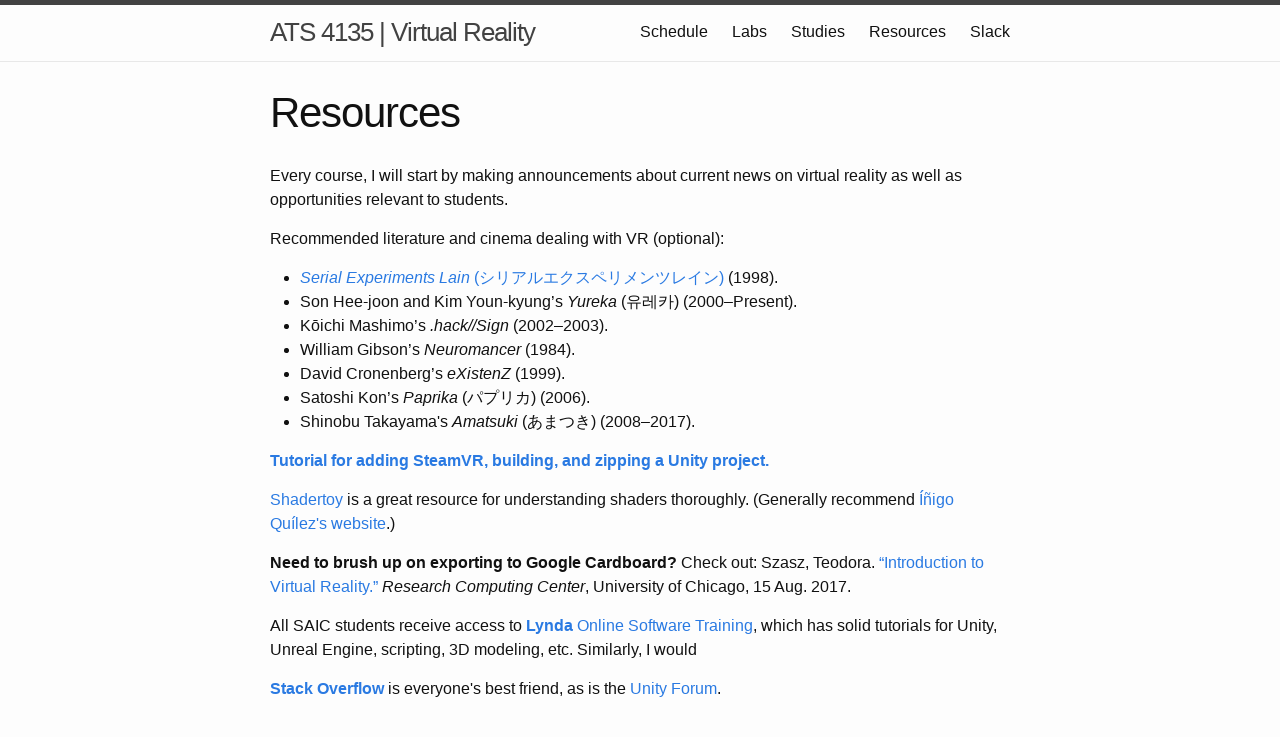

--- FILE ---
content_type: text/html
request_url: http://saic-vr.jasbrooks.net/resources.html
body_size: 3253
content:
<!DOCTYPE html>
<html lang="en">

<head>
	<meta charset="utf-8">
	<meta http-equiv="X-UA-Compatible" content="IE=edge">
	<meta name="viewport" content="width=device-width, initial-scale=1">

	<title>ATS 4135 | Virtual Reality</title>

 	<link rel="stylesheet" href="main.css">
</head>


<body>

	<header class="site-header" role="banner">
	
	<div class="wrapper">
 		<a class="site-title" href=".">ATS 4135 | Virtual Reality</a>
		
		<nav class="site-nav">
			<div class="trigger">
			<a class="page-link" href="schedule.html">Schedule</a>
			<a class="page-link" href="labs.html">Labs</a>
			<a class="page-link" href="studies.html">Studies</a>
			<a class="page-link" href="resources.html">Resources</a>
			<a class="page-link" href="https://saic-vr-sec2.slack.com/">Slack</a>
			</div>
		</nav>
	</div>
	
	</header>


	<main class="page-content" aria-label="Content">
		<div class="wrapper">
		<div class="home">

		<article class="post">

  <header class="post-header">
    <h1 class="post-title">Resources</h1>
  </header>
  <div class="post-content">

	<p>
	Every course, I will start by making announcements about current news on virtual reality as well as opportunities relevant to students.
	</p>

	<p>
	Recommended literature and cinema dealing with VR (optional):
	<ul>
		<li><a href="https://www.youtube.com/watch?v=p9kYAEyVjEY&list=PL29CFFB0C178E4903" target="reco"><i>Serial Experiments Lain</i> (シリアルエクスペリメンツレイン)</a> (1998).</li>
		<li>Son Hee-joon and Kim Youn-kyung’s <i>Yureka</i> (유레카) (2000–Present).</li>
		<li>Kōichi Mashimo’s <i>.hack//Sign</i> (2002–2003).</li>
		<li>William Gibson’s <i>Neuromancer</i> (1984).</li>
		<li>David Cronenberg’s <i>eXistenZ</i> (1999).</li>
		<li>Satoshi Kon’s <i>Paprika</i> (パプリカ) (2006).</li>
		<li>Shinobu Takayama's <i>Amatsuki</i> (あまつき) (2008–2017).</li>
	</ul>
	</p>

	<p>
	<a href="tutorial.html" target="tutorial"><strong>Tutorial for adding SteamVR, building, and zipping a Unity project.</strong></a>
	</p>

	<p>
	<a href="https://www.shadertoy.com/" target="reco">Shadertoy</a> is a great resource for understanding shaders thoroughly. (Generally recommend <a href="http://www.iquilezles.org/" target="reco">Íñigo Quílez's website</a>.)
	</p>

	<p>
	<b>Need to brush up on exporting to Google Cardboard?</b> Check out: Szasz, Teodora. <a href="users.rcc.uchicago.edu/~tszasz/vr/index.html" target="reco">“Introduction to Virtual Reality.”</a> <i>Research Computing Center</i>, University of Chicago, 15 Aug. 2017.
	</p>

	<p>
	All SAIC students receive access to <a href="http://www.saic.edu/academics/computing/lyndaonlinesoftwaretraining/" target="lynda"><strong>Lynda</strong> Online Software Training</a>, which has solid tutorials for Unity, Unreal Engine, scripting, 3D modeling, etc. Similarly, I would 
	</p>

	<p>
	<a href="https://stackoverflow.com/" target="forums"><strong>Stack Overflow</strong></a> is everyone's best friend, as is the <a href="https://forum.unity.com/" target="forums">Unity Forum</a>.
	</p>

	<p>
	Be sure to check out <a href="http://voicesofvr.com/" target="voices"><strong>Voices of VR</strong></a>, Kent Bye's impressive podcast on everything virtual reality with loads of guests.
	</p>

	<p>
	<hr></hr>
	</p>

	<p>
	<strong>Anything you use for a project must be credited without exception</strong>. When submitting in a <a href="studies.html">study</a>, please include a detailed bibliography in MLA format citing what resources you have used. (This includes information such as the creator, where it was procured, and a URL to the resource.)
	</p>

	<h3>Free 3D Models</h3>

	<p>
	Be sure to clean all models downloaded: take into account texture sizes, polygon counts, etc. Free models are often not optimized for virtual reality, and <strong>it's up to you to make sure your VR experience runs smoothly</strong>.
	</p>

	<ul>
		<li><a href="https://www.turbosquid.com" target="3Dmodels">TurboSquid</a></li>
		<li><a href="https://sketchfab.com" target="3Dmodels">SketchFab</a></li>
		<li><a href="https://www.cgtrader.com" target="3Dmodels">CGTrader</a></li>
		<li><a href="https://assetstore.unity.com/" target="3Dmodels">Unity Asset Store</a></li>
		<li><a href="http://graphics.stanford.edu/data/3Dscanrep/" target="3Dmodels">Stanford 3D Scanning Repository</a></li>
	</ul>

	<h3>3D Modeling Software</h3>

	<ul>
		<li><a href="https://www.autodesk.com/education/free-software/maya" target="3Dsoftware"><strong>Autodesk Maya</strong></a></li>
		<li><a href="https://www.autodesk.com/education/free-software/mudbox" target="3Dsoftware"><strong>Autodesk Mudbox</strong></a></li>
		<li><a href="https://www.autodesk.com/education/free-software/3ds-max" target="3Dsoftware">Autodesk 3ds Max</a> (Windows only)</li>
		<li><a href="https://www.blender.org/" target="3Dsoftware">Blender</a></li>
		</ul>

	<p>
	You may use whatever modeling software you are used to. <strong>However</strong>, Rhino requires you shine two lights on opposite ends of your target object. When the object's mesh is fully illuminated by the lights, only then will the object be fully exported (beware of animations). For this reason, I strongly recommend avoiding Rhino. (If you do use this software, please refer to Zhong for his familiarity and help.)
	</p>

	<p>
	Models made in SketchUp are fine, but must be exported in a compatible file type for Unity. Be careful: it's hard to re-edit a SketchFab model that has been exported for Unity.
	</p>

	<h3>Photogrammetry Software</h3>

	<ul>
		<li><a href="https://www.autodesk.com/education/free-software/recap-pro" target="photogram">Autodesk ReCap Pro</a></li>
		<li><a href="http://ccwu.me/vsfm/install.html" target="photogram">VisualSFM</a></li>
		</ul>

	<h3>Game Engines</h3>

	<ul>
		<li><a href="https://unity3d.com/get-unity/download" target="engine"><strong>Unity</strong></a> (download <u>Unity Hub</u>)</li>
		<li><a href="https://www.unrealengine.com/en-US/what-is-unreal-engine-4" target="engine">Unreal Engine</a></li>
		</ul>

	<h3>Free Motion Capture Data</h3>

	<ul>
		<li><a href="http://mocap.cs.cmu.edu/" target="mocap">CMU Graphics Lab Motion Capture Database</a></li>
		<li><a href="http://www.mocapclub.com/Pages/Library.htm" target="mocap">MoCap Club's Motion Capture Library</a></li>
		<li><a href="http://resources.mpi-inf.mpg.de/HDM05/index.html" target="mocap">Mocap Database HDM05</a></li>
		</ul>

	<h3>Forums</h3>

	<ul>
		<li><a href="https://stackoverflow.com/" target="forums"><strong>Stack Overflow</strong></a></li>
		<li><a href="https://tech-artists.org/" target="forums"><strong>Tech-Artists.Org</strong></a></li>
		<li><a href="http://forums.cgsociety.org/" target="forums">CG Society</a></li>
		<li><a href="https://forum.unity.com/" target="forums">Unity Forum</a></li>
		</ul>


		</div>
	
	</div>
	</main>
</body>

<footer class="site-footer">

	<div class="wrapper">
	<div class="footer-col-wrapper">

		<div class="footer-col footer-col-1">
			<ul class="contact-list">
				<li> ATS 4135 | Virtual Reality </li>
				<li><a href="mailto:jasbrooks@uchicago.edu">jasbrooks@uchicago.edu</a></li>
            </ul>
		</div>

		<div class="footer-col footer-col-2"></div>

		<div class="footer-col footer-col-3">
			<p>
			The course website for the School of the Art Institute's Virtual Reality course (section 2).
			</p>
		</div>

	</div>
	</div>

</footer>

</html>
